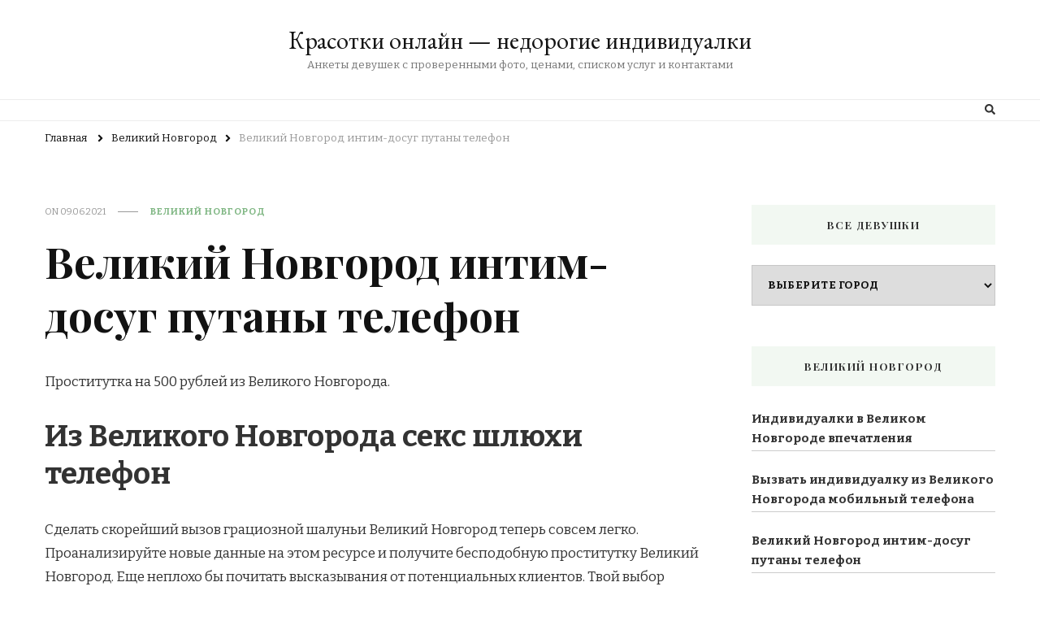

--- FILE ---
content_type: text/html; charset=UTF-8
request_url: http://vkusnoserver.ru/velikiy-novgorod-intim-dosug-putany-telefon/
body_size: 17774
content:
    <!DOCTYPE html>
    <html lang="ru-RU" prefix="og: https://ogp.me/ns#">
    <head itemscope itemtype="http://schema.org/WebSite">
	    <meta charset="UTF-8">
    <meta name="viewport" content="width=device-width, initial-scale=1">
    <link rel="profile" href="http://gmpg.org/xfn/11">
    	<style>img:is([sizes="auto" i], [sizes^="auto," i]) { contain-intrinsic-size: 3000px 1500px }</style>
	
<!-- SEO от Rank Math - https://rankmath.com/ -->
<title>Великий Новгород интим-досуг путаны телефон - Красотки онлайн — недорогие индивидуалки</title>
<meta name="description" content="Проститутка на 500 рублей из Великого Новгорода."/>
<meta name="robots" content="index, follow, max-snippet:-1, max-video-preview:-1, max-image-preview:large"/>
<link rel="canonical" href="http://vkusnoserver.ru/velikiy-novgorod-intim-dosug-putany-telefon/" />
<meta property="og:locale" content="ru_RU" />
<meta property="og:type" content="article" />
<meta property="og:title" content="Великий Новгород интим-досуг путаны телефон - Красотки онлайн — недорогие индивидуалки" />
<meta property="og:description" content="Проститутка на 500 рублей из Великого Новгорода." />
<meta property="og:url" content="http://vkusnoserver.ru/velikiy-novgorod-intim-dosug-putany-telefon/" />
<meta property="og:site_name" content="Красотки онлайн — недорогие индивидуалки" />
<meta property="article:section" content="Великий Новгород" />
<meta property="og:image" content="http://vkusnoserver.ru/wp-content/uploads/pligne7464.jpg" />
<meta property="og:image:alt" content="Великий Новгород интим-досуг путаны телефон" />
<meta property="article:published_time" content="2021-06-09T02:29:31+03:00" />
<meta name="twitter:card" content="summary_large_image" />
<meta name="twitter:title" content="Великий Новгород интим-досуг путаны телефон - Красотки онлайн — недорогие индивидуалки" />
<meta name="twitter:description" content="Проститутка на 500 рублей из Великого Новгорода." />
<meta name="twitter:image" content="http://vkusnoserver.ru/wp-content/uploads/pligne7464.jpg" />
<meta name="twitter:label1" content="Автор" />
<meta name="twitter:data1" content="admin" />
<meta name="twitter:label2" content="Время чтения" />
<meta name="twitter:data2" content="Меньше минуты" />
<script type="application/ld+json" class="rank-math-schema">{"@context":"https://schema.org","@graph":[{"@type":["Person","Organization"],"@id":"http://vkusnoserver.ru/#person","name":"\u041a\u0440\u0430\u0441\u043e\u0442\u043a\u0438 \u043e\u043d\u043b\u0430\u0439\u043d \u2014 \u043d\u0435\u0434\u043e\u0440\u043e\u0433\u0438\u0435 \u0438\u043d\u0434\u0438\u0432\u0438\u0434\u0443\u0430\u043b\u043a\u0438"},{"@type":"WebSite","@id":"http://vkusnoserver.ru/#website","url":"http://vkusnoserver.ru","name":"\u041a\u0440\u0430\u0441\u043e\u0442\u043a\u0438 \u043e\u043d\u043b\u0430\u0439\u043d \u2014 \u043d\u0435\u0434\u043e\u0440\u043e\u0433\u0438\u0435 \u0438\u043d\u0434\u0438\u0432\u0438\u0434\u0443\u0430\u043b\u043a\u0438","publisher":{"@id":"http://vkusnoserver.ru/#person"},"inLanguage":"ru-RU"},{"@type":"ImageObject","@id":"http://vkusnoserver.ru/wp-content/uploads/pligne7464.jpg","url":"http://vkusnoserver.ru/wp-content/uploads/pligne7464.jpg","width":"200","height":"200","inLanguage":"ru-RU"},{"@type":"WebPage","@id":"http://vkusnoserver.ru/velikiy-novgorod-intim-dosug-putany-telefon/#webpage","url":"http://vkusnoserver.ru/velikiy-novgorod-intim-dosug-putany-telefon/","name":"\u0412\u0435\u043b\u0438\u043a\u0438\u0439 \u041d\u043e\u0432\u0433\u043e\u0440\u043e\u0434 \u0438\u043d\u0442\u0438\u043c-\u0434\u043e\u0441\u0443\u0433 \u043f\u0443\u0442\u0430\u043d\u044b \u0442\u0435\u043b\u0435\u0444\u043e\u043d - \u041a\u0440\u0430\u0441\u043e\u0442\u043a\u0438 \u043e\u043d\u043b\u0430\u0439\u043d \u2014 \u043d\u0435\u0434\u043e\u0440\u043e\u0433\u0438\u0435 \u0438\u043d\u0434\u0438\u0432\u0438\u0434\u0443\u0430\u043b\u043a\u0438","datePublished":"2021-06-09T02:29:31+03:00","dateModified":"2021-06-09T02:29:31+03:00","isPartOf":{"@id":"http://vkusnoserver.ru/#website"},"primaryImageOfPage":{"@id":"http://vkusnoserver.ru/wp-content/uploads/pligne7464.jpg"},"inLanguage":"ru-RU"},{"@type":"Person","@id":"http://vkusnoserver.ru/author/admin/","name":"admin","url":"http://vkusnoserver.ru/author/admin/","image":{"@type":"ImageObject","@id":"https://secure.gravatar.com/avatar/f67a3718034ac4d5c39c21414975cb6ae2e758e8889b22c34ffcbb9f1563774a?s=96&amp;d=mm&amp;r=g","url":"https://secure.gravatar.com/avatar/f67a3718034ac4d5c39c21414975cb6ae2e758e8889b22c34ffcbb9f1563774a?s=96&amp;d=mm&amp;r=g","caption":"admin","inLanguage":"ru-RU"},"sameAs":["http://vkusnoserver.ru"]},{"@type":"BlogPosting","headline":"\u0412\u0435\u043b\u0438\u043a\u0438\u0439 \u041d\u043e\u0432\u0433\u043e\u0440\u043e\u0434 \u0438\u043d\u0442\u0438\u043c-\u0434\u043e\u0441\u0443\u0433 \u043f\u0443\u0442\u0430\u043d\u044b \u0442\u0435\u043b\u0435\u0444\u043e\u043d - \u041a\u0440\u0430\u0441\u043e\u0442\u043a\u0438 \u043e\u043d\u043b\u0430\u0439\u043d \u2014 \u043d\u0435\u0434\u043e\u0440\u043e\u0433\u0438\u0435 \u0438\u043d\u0434\u0438\u0432\u0438\u0434\u0443\u0430\u043b\u043a\u0438","datePublished":"2021-06-09T02:29:31+03:00","dateModified":"2021-06-09T02:29:31+03:00","articleSection":"\u0412\u0435\u043b\u0438\u043a\u0438\u0439 \u041d\u043e\u0432\u0433\u043e\u0440\u043e\u0434","author":{"@id":"http://vkusnoserver.ru/author/admin/","name":"admin"},"publisher":{"@id":"http://vkusnoserver.ru/#person"},"description":"\u041f\u0440\u043e\u0441\u0442\u0438\u0442\u0443\u0442\u043a\u0430 \u043d\u0430 500 \u0440\u0443\u0431\u043b\u0435\u0439 \u0438\u0437 \u0412\u0435\u043b\u0438\u043a\u043e\u0433\u043e \u041d\u043e\u0432\u0433\u043e\u0440\u043e\u0434\u0430.","name":"\u0412\u0435\u043b\u0438\u043a\u0438\u0439 \u041d\u043e\u0432\u0433\u043e\u0440\u043e\u0434 \u0438\u043d\u0442\u0438\u043c-\u0434\u043e\u0441\u0443\u0433 \u043f\u0443\u0442\u0430\u043d\u044b \u0442\u0435\u043b\u0435\u0444\u043e\u043d - \u041a\u0440\u0430\u0441\u043e\u0442\u043a\u0438 \u043e\u043d\u043b\u0430\u0439\u043d \u2014 \u043d\u0435\u0434\u043e\u0440\u043e\u0433\u0438\u0435 \u0438\u043d\u0434\u0438\u0432\u0438\u0434\u0443\u0430\u043b\u043a\u0438","@id":"http://vkusnoserver.ru/velikiy-novgorod-intim-dosug-putany-telefon/#richSnippet","isPartOf":{"@id":"http://vkusnoserver.ru/velikiy-novgorod-intim-dosug-putany-telefon/#webpage"},"image":{"@id":"http://vkusnoserver.ru/wp-content/uploads/pligne7464.jpg"},"inLanguage":"ru-RU","mainEntityOfPage":{"@id":"http://vkusnoserver.ru/velikiy-novgorod-intim-dosug-putany-telefon/#webpage"}}]}</script>
<!-- /Rank Math WordPress SEO плагин -->

<link rel='dns-prefetch' href='//ajax.googleapis.com' />
<link rel='dns-prefetch' href='//www.gstatic.com' />
<link rel='dns-prefetch' href='//fonts.googleapis.com' />
<link rel="alternate" type="application/rss+xml" title="Красотки онлайн — недорогие индивидуалки &raquo; Лента" href="http://vkusnoserver.ru/feed/" />
<link rel="alternate" type="application/rss+xml" title="Красотки онлайн — недорогие индивидуалки &raquo; Лента комментариев" href="http://vkusnoserver.ru/comments/feed/" />
<link rel="alternate" type="application/rss+xml" title="Красотки онлайн — недорогие индивидуалки &raquo; Лента комментариев к &laquo;Великий Новгород интим-досуг путаны телефон&raquo;" href="http://vkusnoserver.ru/velikiy-novgorod-intim-dosug-putany-telefon/feed/" />
<script type="text/javascript">
/* <![CDATA[ */
window._wpemojiSettings = {"baseUrl":"https:\/\/s.w.org\/images\/core\/emoji\/16.0.1\/72x72\/","ext":".png","svgUrl":"https:\/\/s.w.org\/images\/core\/emoji\/16.0.1\/svg\/","svgExt":".svg","source":{"concatemoji":"http:\/\/vkusnoserver.ru\/wp-includes\/js\/wp-emoji-release.min.js?ver=6.8.3"}};
/*! This file is auto-generated */
!function(s,n){var o,i,e;function c(e){try{var t={supportTests:e,timestamp:(new Date).valueOf()};sessionStorage.setItem(o,JSON.stringify(t))}catch(e){}}function p(e,t,n){e.clearRect(0,0,e.canvas.width,e.canvas.height),e.fillText(t,0,0);var t=new Uint32Array(e.getImageData(0,0,e.canvas.width,e.canvas.height).data),a=(e.clearRect(0,0,e.canvas.width,e.canvas.height),e.fillText(n,0,0),new Uint32Array(e.getImageData(0,0,e.canvas.width,e.canvas.height).data));return t.every(function(e,t){return e===a[t]})}function u(e,t){e.clearRect(0,0,e.canvas.width,e.canvas.height),e.fillText(t,0,0);for(var n=e.getImageData(16,16,1,1),a=0;a<n.data.length;a++)if(0!==n.data[a])return!1;return!0}function f(e,t,n,a){switch(t){case"flag":return n(e,"\ud83c\udff3\ufe0f\u200d\u26a7\ufe0f","\ud83c\udff3\ufe0f\u200b\u26a7\ufe0f")?!1:!n(e,"\ud83c\udde8\ud83c\uddf6","\ud83c\udde8\u200b\ud83c\uddf6")&&!n(e,"\ud83c\udff4\udb40\udc67\udb40\udc62\udb40\udc65\udb40\udc6e\udb40\udc67\udb40\udc7f","\ud83c\udff4\u200b\udb40\udc67\u200b\udb40\udc62\u200b\udb40\udc65\u200b\udb40\udc6e\u200b\udb40\udc67\u200b\udb40\udc7f");case"emoji":return!a(e,"\ud83e\udedf")}return!1}function g(e,t,n,a){var r="undefined"!=typeof WorkerGlobalScope&&self instanceof WorkerGlobalScope?new OffscreenCanvas(300,150):s.createElement("canvas"),o=r.getContext("2d",{willReadFrequently:!0}),i=(o.textBaseline="top",o.font="600 32px Arial",{});return e.forEach(function(e){i[e]=t(o,e,n,a)}),i}function t(e){var t=s.createElement("script");t.src=e,t.defer=!0,s.head.appendChild(t)}"undefined"!=typeof Promise&&(o="wpEmojiSettingsSupports",i=["flag","emoji"],n.supports={everything:!0,everythingExceptFlag:!0},e=new Promise(function(e){s.addEventListener("DOMContentLoaded",e,{once:!0})}),new Promise(function(t){var n=function(){try{var e=JSON.parse(sessionStorage.getItem(o));if("object"==typeof e&&"number"==typeof e.timestamp&&(new Date).valueOf()<e.timestamp+604800&&"object"==typeof e.supportTests)return e.supportTests}catch(e){}return null}();if(!n){if("undefined"!=typeof Worker&&"undefined"!=typeof OffscreenCanvas&&"undefined"!=typeof URL&&URL.createObjectURL&&"undefined"!=typeof Blob)try{var e="postMessage("+g.toString()+"("+[JSON.stringify(i),f.toString(),p.toString(),u.toString()].join(",")+"));",a=new Blob([e],{type:"text/javascript"}),r=new Worker(URL.createObjectURL(a),{name:"wpTestEmojiSupports"});return void(r.onmessage=function(e){c(n=e.data),r.terminate(),t(n)})}catch(e){}c(n=g(i,f,p,u))}t(n)}).then(function(e){for(var t in e)n.supports[t]=e[t],n.supports.everything=n.supports.everything&&n.supports[t],"flag"!==t&&(n.supports.everythingExceptFlag=n.supports.everythingExceptFlag&&n.supports[t]);n.supports.everythingExceptFlag=n.supports.everythingExceptFlag&&!n.supports.flag,n.DOMReady=!1,n.readyCallback=function(){n.DOMReady=!0}}).then(function(){return e}).then(function(){var e;n.supports.everything||(n.readyCallback(),(e=n.source||{}).concatemoji?t(e.concatemoji):e.wpemoji&&e.twemoji&&(t(e.twemoji),t(e.wpemoji)))}))}((window,document),window._wpemojiSettings);
/* ]]> */
</script>
<style id='wp-emoji-styles-inline-css' type='text/css'>

	img.wp-smiley, img.emoji {
		display: inline !important;
		border: none !important;
		box-shadow: none !important;
		height: 1em !important;
		width: 1em !important;
		margin: 0 0.07em !important;
		vertical-align: -0.1em !important;
		background: none !important;
		padding: 0 !important;
	}
</style>
<link rel='stylesheet' id='wp-block-library-css' href='http://vkusnoserver.ru/wp-includes/css/dist/block-library/style.min.css?ver=6.8.3' type='text/css' media='all' />
<style id='classic-theme-styles-inline-css' type='text/css'>
/*! This file is auto-generated */
.wp-block-button__link{color:#fff;background-color:#32373c;border-radius:9999px;box-shadow:none;text-decoration:none;padding:calc(.667em + 2px) calc(1.333em + 2px);font-size:1.125em}.wp-block-file__button{background:#32373c;color:#fff;text-decoration:none}
</style>
<style id='global-styles-inline-css' type='text/css'>
:root{--wp--preset--aspect-ratio--square: 1;--wp--preset--aspect-ratio--4-3: 4/3;--wp--preset--aspect-ratio--3-4: 3/4;--wp--preset--aspect-ratio--3-2: 3/2;--wp--preset--aspect-ratio--2-3: 2/3;--wp--preset--aspect-ratio--16-9: 16/9;--wp--preset--aspect-ratio--9-16: 9/16;--wp--preset--color--black: #000000;--wp--preset--color--cyan-bluish-gray: #abb8c3;--wp--preset--color--white: #ffffff;--wp--preset--color--pale-pink: #f78da7;--wp--preset--color--vivid-red: #cf2e2e;--wp--preset--color--luminous-vivid-orange: #ff6900;--wp--preset--color--luminous-vivid-amber: #fcb900;--wp--preset--color--light-green-cyan: #7bdcb5;--wp--preset--color--vivid-green-cyan: #00d084;--wp--preset--color--pale-cyan-blue: #8ed1fc;--wp--preset--color--vivid-cyan-blue: #0693e3;--wp--preset--color--vivid-purple: #9b51e0;--wp--preset--gradient--vivid-cyan-blue-to-vivid-purple: linear-gradient(135deg,rgba(6,147,227,1) 0%,rgb(155,81,224) 100%);--wp--preset--gradient--light-green-cyan-to-vivid-green-cyan: linear-gradient(135deg,rgb(122,220,180) 0%,rgb(0,208,130) 100%);--wp--preset--gradient--luminous-vivid-amber-to-luminous-vivid-orange: linear-gradient(135deg,rgba(252,185,0,1) 0%,rgba(255,105,0,1) 100%);--wp--preset--gradient--luminous-vivid-orange-to-vivid-red: linear-gradient(135deg,rgba(255,105,0,1) 0%,rgb(207,46,46) 100%);--wp--preset--gradient--very-light-gray-to-cyan-bluish-gray: linear-gradient(135deg,rgb(238,238,238) 0%,rgb(169,184,195) 100%);--wp--preset--gradient--cool-to-warm-spectrum: linear-gradient(135deg,rgb(74,234,220) 0%,rgb(151,120,209) 20%,rgb(207,42,186) 40%,rgb(238,44,130) 60%,rgb(251,105,98) 80%,rgb(254,248,76) 100%);--wp--preset--gradient--blush-light-purple: linear-gradient(135deg,rgb(255,206,236) 0%,rgb(152,150,240) 100%);--wp--preset--gradient--blush-bordeaux: linear-gradient(135deg,rgb(254,205,165) 0%,rgb(254,45,45) 50%,rgb(107,0,62) 100%);--wp--preset--gradient--luminous-dusk: linear-gradient(135deg,rgb(255,203,112) 0%,rgb(199,81,192) 50%,rgb(65,88,208) 100%);--wp--preset--gradient--pale-ocean: linear-gradient(135deg,rgb(255,245,203) 0%,rgb(182,227,212) 50%,rgb(51,167,181) 100%);--wp--preset--gradient--electric-grass: linear-gradient(135deg,rgb(202,248,128) 0%,rgb(113,206,126) 100%);--wp--preset--gradient--midnight: linear-gradient(135deg,rgb(2,3,129) 0%,rgb(40,116,252) 100%);--wp--preset--font-size--small: 13px;--wp--preset--font-size--medium: 20px;--wp--preset--font-size--large: 36px;--wp--preset--font-size--x-large: 42px;--wp--preset--spacing--20: 0.44rem;--wp--preset--spacing--30: 0.67rem;--wp--preset--spacing--40: 1rem;--wp--preset--spacing--50: 1.5rem;--wp--preset--spacing--60: 2.25rem;--wp--preset--spacing--70: 3.38rem;--wp--preset--spacing--80: 5.06rem;--wp--preset--shadow--natural: 6px 6px 9px rgba(0, 0, 0, 0.2);--wp--preset--shadow--deep: 12px 12px 50px rgba(0, 0, 0, 0.4);--wp--preset--shadow--sharp: 6px 6px 0px rgba(0, 0, 0, 0.2);--wp--preset--shadow--outlined: 6px 6px 0px -3px rgba(255, 255, 255, 1), 6px 6px rgba(0, 0, 0, 1);--wp--preset--shadow--crisp: 6px 6px 0px rgba(0, 0, 0, 1);}:where(.is-layout-flex){gap: 0.5em;}:where(.is-layout-grid){gap: 0.5em;}body .is-layout-flex{display: flex;}.is-layout-flex{flex-wrap: wrap;align-items: center;}.is-layout-flex > :is(*, div){margin: 0;}body .is-layout-grid{display: grid;}.is-layout-grid > :is(*, div){margin: 0;}:where(.wp-block-columns.is-layout-flex){gap: 2em;}:where(.wp-block-columns.is-layout-grid){gap: 2em;}:where(.wp-block-post-template.is-layout-flex){gap: 1.25em;}:where(.wp-block-post-template.is-layout-grid){gap: 1.25em;}.has-black-color{color: var(--wp--preset--color--black) !important;}.has-cyan-bluish-gray-color{color: var(--wp--preset--color--cyan-bluish-gray) !important;}.has-white-color{color: var(--wp--preset--color--white) !important;}.has-pale-pink-color{color: var(--wp--preset--color--pale-pink) !important;}.has-vivid-red-color{color: var(--wp--preset--color--vivid-red) !important;}.has-luminous-vivid-orange-color{color: var(--wp--preset--color--luminous-vivid-orange) !important;}.has-luminous-vivid-amber-color{color: var(--wp--preset--color--luminous-vivid-amber) !important;}.has-light-green-cyan-color{color: var(--wp--preset--color--light-green-cyan) !important;}.has-vivid-green-cyan-color{color: var(--wp--preset--color--vivid-green-cyan) !important;}.has-pale-cyan-blue-color{color: var(--wp--preset--color--pale-cyan-blue) !important;}.has-vivid-cyan-blue-color{color: var(--wp--preset--color--vivid-cyan-blue) !important;}.has-vivid-purple-color{color: var(--wp--preset--color--vivid-purple) !important;}.has-black-background-color{background-color: var(--wp--preset--color--black) !important;}.has-cyan-bluish-gray-background-color{background-color: var(--wp--preset--color--cyan-bluish-gray) !important;}.has-white-background-color{background-color: var(--wp--preset--color--white) !important;}.has-pale-pink-background-color{background-color: var(--wp--preset--color--pale-pink) !important;}.has-vivid-red-background-color{background-color: var(--wp--preset--color--vivid-red) !important;}.has-luminous-vivid-orange-background-color{background-color: var(--wp--preset--color--luminous-vivid-orange) !important;}.has-luminous-vivid-amber-background-color{background-color: var(--wp--preset--color--luminous-vivid-amber) !important;}.has-light-green-cyan-background-color{background-color: var(--wp--preset--color--light-green-cyan) !important;}.has-vivid-green-cyan-background-color{background-color: var(--wp--preset--color--vivid-green-cyan) !important;}.has-pale-cyan-blue-background-color{background-color: var(--wp--preset--color--pale-cyan-blue) !important;}.has-vivid-cyan-blue-background-color{background-color: var(--wp--preset--color--vivid-cyan-blue) !important;}.has-vivid-purple-background-color{background-color: var(--wp--preset--color--vivid-purple) !important;}.has-black-border-color{border-color: var(--wp--preset--color--black) !important;}.has-cyan-bluish-gray-border-color{border-color: var(--wp--preset--color--cyan-bluish-gray) !important;}.has-white-border-color{border-color: var(--wp--preset--color--white) !important;}.has-pale-pink-border-color{border-color: var(--wp--preset--color--pale-pink) !important;}.has-vivid-red-border-color{border-color: var(--wp--preset--color--vivid-red) !important;}.has-luminous-vivid-orange-border-color{border-color: var(--wp--preset--color--luminous-vivid-orange) !important;}.has-luminous-vivid-amber-border-color{border-color: var(--wp--preset--color--luminous-vivid-amber) !important;}.has-light-green-cyan-border-color{border-color: var(--wp--preset--color--light-green-cyan) !important;}.has-vivid-green-cyan-border-color{border-color: var(--wp--preset--color--vivid-green-cyan) !important;}.has-pale-cyan-blue-border-color{border-color: var(--wp--preset--color--pale-cyan-blue) !important;}.has-vivid-cyan-blue-border-color{border-color: var(--wp--preset--color--vivid-cyan-blue) !important;}.has-vivid-purple-border-color{border-color: var(--wp--preset--color--vivid-purple) !important;}.has-vivid-cyan-blue-to-vivid-purple-gradient-background{background: var(--wp--preset--gradient--vivid-cyan-blue-to-vivid-purple) !important;}.has-light-green-cyan-to-vivid-green-cyan-gradient-background{background: var(--wp--preset--gradient--light-green-cyan-to-vivid-green-cyan) !important;}.has-luminous-vivid-amber-to-luminous-vivid-orange-gradient-background{background: var(--wp--preset--gradient--luminous-vivid-amber-to-luminous-vivid-orange) !important;}.has-luminous-vivid-orange-to-vivid-red-gradient-background{background: var(--wp--preset--gradient--luminous-vivid-orange-to-vivid-red) !important;}.has-very-light-gray-to-cyan-bluish-gray-gradient-background{background: var(--wp--preset--gradient--very-light-gray-to-cyan-bluish-gray) !important;}.has-cool-to-warm-spectrum-gradient-background{background: var(--wp--preset--gradient--cool-to-warm-spectrum) !important;}.has-blush-light-purple-gradient-background{background: var(--wp--preset--gradient--blush-light-purple) !important;}.has-blush-bordeaux-gradient-background{background: var(--wp--preset--gradient--blush-bordeaux) !important;}.has-luminous-dusk-gradient-background{background: var(--wp--preset--gradient--luminous-dusk) !important;}.has-pale-ocean-gradient-background{background: var(--wp--preset--gradient--pale-ocean) !important;}.has-electric-grass-gradient-background{background: var(--wp--preset--gradient--electric-grass) !important;}.has-midnight-gradient-background{background: var(--wp--preset--gradient--midnight) !important;}.has-small-font-size{font-size: var(--wp--preset--font-size--small) !important;}.has-medium-font-size{font-size: var(--wp--preset--font-size--medium) !important;}.has-large-font-size{font-size: var(--wp--preset--font-size--large) !important;}.has-x-large-font-size{font-size: var(--wp--preset--font-size--x-large) !important;}
:where(.wp-block-post-template.is-layout-flex){gap: 1.25em;}:where(.wp-block-post-template.is-layout-grid){gap: 1.25em;}
:where(.wp-block-columns.is-layout-flex){gap: 2em;}:where(.wp-block-columns.is-layout-grid){gap: 2em;}
:root :where(.wp-block-pullquote){font-size: 1.5em;line-height: 1.6;}
</style>
<link rel='stylesheet' id='crp-style-rounded-thumbs-css' href='http://vkusnoserver.ru/wp-content/plugins/contextual-related-posts/css/rounded-thumbs.min.css?ver=3.4.1' type='text/css' media='all' />
<style id='crp-style-rounded-thumbs-inline-css' type='text/css'>

			.crp_related.crp-rounded-thumbs a {
			  width: 150px;
			  height: 150px;
			  text-decoration: none;
			}
			.crp_related.crp-rounded-thumbs img {
			  max-width: 150px;
			  margin: auto;
			}
			.crp_related.crp-rounded-thumbs .crp_title {
			  width: 100%;
			}
			
</style>
<link rel='stylesheet' id='same-category-posts-css' href='http://vkusnoserver.ru/wp-content/plugins/same-category-posts/same-category-posts.css?ver=6.8.3' type='text/css' media='all' />
<link rel='stylesheet' id='owl-carousel-css' href='http://vkusnoserver.ru/wp-content/themes/vilva/css/owl.carousel.min.css?ver=2.3.4' type='text/css' media='all' />
<link rel='stylesheet' id='vilva-google-fonts-css' href='https://fonts.googleapis.com/css?family=Bitter%3A100%2C200%2C300%2Cregular%2C500%2C600%2C700%2C800%2C900%2C100italic%2C200italic%2C300italic%2Citalic%2C500italic%2C600italic%2C700italic%2C800italic%2C900italic%7CPlayfair+Display%3Aregular%2C500%2C600%2C700%2C800%2C900%2Citalic%2C500italic%2C600italic%2C700italic%2C800italic%2C900italic%7CEB+Garamond%3Aregular' type='text/css' media='all' />
<link rel='stylesheet' id='yummy-recipe-parent-style-css' href='http://vkusnoserver.ru/wp-content/themes/vilva/style.css?ver=6.8.3' type='text/css' media='all' />
<link rel='stylesheet' id='animate-css' href='http://vkusnoserver.ru/wp-content/themes/vilva/css/animate.min.css?ver=3.5.2' type='text/css' media='all' />
<link rel='stylesheet' id='vilva-css' href='http://vkusnoserver.ru/wp-content/themes/yummy-recipe/style.css?ver=1.0.0' type='text/css' media='all' />
<link rel='stylesheet' id='vilva-gutenberg-css' href='http://vkusnoserver.ru/wp-content/themes/vilva/css/gutenberg.min.css?ver=1.0.0' type='text/css' media='all' />
<script type="text/javascript" src="https://ajax.googleapis.com/ajax/libs/jquery/1.11.2/jquery.min.js?ver=6.8.3" id="jquery-js"></script>
<script type="text/javascript" src="https://www.gstatic.com/charts/loader.js?ver=1.0" id="script-js"></script>
<link rel="https://api.w.org/" href="http://vkusnoserver.ru/wp-json/" /><link rel="alternate" title="JSON" type="application/json" href="http://vkusnoserver.ru/wp-json/wp/v2/posts/7811" /><link rel="EditURI" type="application/rsd+xml" title="RSD" href="http://vkusnoserver.ru/xmlrpc.php?rsd" />
<meta name="generator" content="WordPress 6.8.3" />
<link rel='shortlink' href='http://vkusnoserver.ru/?p=7811' />
<link rel="alternate" title="oEmbed (JSON)" type="application/json+oembed" href="http://vkusnoserver.ru/wp-json/oembed/1.0/embed?url=http%3A%2F%2Fvkusnoserver.ru%2Fvelikiy-novgorod-intim-dosug-putany-telefon%2F" />
<link rel="alternate" title="oEmbed (XML)" type="text/xml+oembed" href="http://vkusnoserver.ru/wp-json/oembed/1.0/embed?url=http%3A%2F%2Fvkusnoserver.ru%2Fvelikiy-novgorod-intim-dosug-putany-telefon%2F&#038;format=xml" />
<link rel="pingback" href="http://vkusnoserver.ru/xmlrpc.php"><script type="application/ld+json">{
    "@context": "http://schema.org",
    "@type": "Blog",
    "mainEntityOfPage": {
        "@type": "WebPage",
        "@id": "http://vkusnoserver.ru/velikiy-novgorod-intim-dosug-putany-telefon/"
    },
    "headline": "Великий Новгород интим-досуг путаны телефон",
    "datePublished": "2021-06-09T02:29:31+0300",
    "dateModified": "2021-06-09T02:29:31+0300",
    "author": {
        "@type": "Person",
        "name": "admin"
    },
    "description": "Проститутка на 500 рублей из Великого Новгорода.Из Великого Новгорода секс шлюхи телефонCделать скорейший вызо"
}</script><link rel="icon" href="http://vkusnoserver.ru/wp-content/uploads/2023/10/cropped-faviconkcst675256-32x32.png" sizes="32x32" />
<link rel="icon" href="http://vkusnoserver.ru/wp-content/uploads/2023/10/cropped-faviconkcst675256-192x192.png" sizes="192x192" />
<link rel="apple-touch-icon" href="http://vkusnoserver.ru/wp-content/uploads/2023/10/cropped-faviconkcst675256-180x180.png" />
<meta name="msapplication-TileImage" content="http://vkusnoserver.ru/wp-content/uploads/2023/10/cropped-faviconkcst675256-270x270.png" />
<style type='text/css' media='all'>     
    .content-newsletter .blossomthemes-email-newsletter-wrapper.bg-img:after,
    .widget_blossomthemes_email_newsletter_widget .blossomthemes-email-newsletter-wrapper:after{
        background: rgba(128, 183, 132, 0.8);    }
    
    /*Typography*/

    body,
    button,
    input,
    select,
    optgroup,
    textarea{
        font-family : Bitter;
        font-size   : 17px;        
    }

    :root {
        --primary-font: Bitter;
        --secondary-font: Playfair Display;
        --primary-color: #80b784;
        --primary-color-rgb: 128, 183, 132;
    }
    
    .site-branding .site-title-wrap .site-title{
        font-size   : 30px;
        font-family : EB Garamond;
        font-weight : 400;
        font-style  : normal;
    }
    
    .site-branding .site-title-wrap .site-title a{
        color: #121212;
    }
    
    .custom-logo-link img{
        width: 70px;
        max-width: 100%;
    }

    .comment-body .reply .comment-reply-link:hover:before {
        background-image: url('data:image/svg+xml; utf-8, <svg xmlns="http://www.w3.org/2000/svg" width="18" height="15" viewBox="0 0 18 15"><path d="M934,147.2a11.941,11.941,0,0,1,7.5,3.7,16.063,16.063,0,0,1,3.5,7.3c-2.4-3.4-6.1-5.1-11-5.1v4.1l-7-7,7-7Z" transform="translate(-927 -143.2)" fill="%2380b784"/></svg>');
    }

    .site-header.style-five .header-mid .search-form .search-submit:hover {
        background-image: url('data:image/svg+xml; utf-8, <svg xmlns="http://www.w3.org/2000/svg" viewBox="0 0 512 512"><path fill="%2380b784" d="M508.5 468.9L387.1 347.5c-2.3-2.3-5.3-3.5-8.5-3.5h-13.2c31.5-36.5 50.6-84 50.6-136C416 93.1 322.9 0 208 0S0 93.1 0 208s93.1 208 208 208c52 0 99.5-19.1 136-50.6v13.2c0 3.2 1.3 6.2 3.5 8.5l121.4 121.4c4.7 4.7 12.3 4.7 17 0l22.6-22.6c4.7-4.7 4.7-12.3 0-17zM208 368c-88.4 0-160-71.6-160-160S119.6 48 208 48s160 71.6 160 160-71.6 160-160 160z"></path></svg>');
    }

    .site-header.style-seven .header-bottom .search-form .search-submit:hover {
        background-image: url('data:image/svg+xml; utf-8, <svg xmlns="http://www.w3.org/2000/svg" viewBox="0 0 512 512"><path fill="%2380b784" d="M508.5 468.9L387.1 347.5c-2.3-2.3-5.3-3.5-8.5-3.5h-13.2c31.5-36.5 50.6-84 50.6-136C416 93.1 322.9 0 208 0S0 93.1 0 208s93.1 208 208 208c52 0 99.5-19.1 136-50.6v13.2c0 3.2 1.3 6.2 3.5 8.5l121.4 121.4c4.7 4.7 12.3 4.7 17 0l22.6-22.6c4.7-4.7 4.7-12.3 0-17zM208 368c-88.4 0-160-71.6-160-160S119.6 48 208 48s160 71.6 160 160-71.6 160-160 160z"></path></svg>');
    }

    .site-header.style-fourteen .search-form .search-submit:hover {
        background-image: url('data:image/svg+xml; utf-8, <svg xmlns="http://www.w3.org/2000/svg" viewBox="0 0 512 512"><path fill="%2380b784" d="M508.5 468.9L387.1 347.5c-2.3-2.3-5.3-3.5-8.5-3.5h-13.2c31.5-36.5 50.6-84 50.6-136C416 93.1 322.9 0 208 0S0 93.1 0 208s93.1 208 208 208c52 0 99.5-19.1 136-50.6v13.2c0 3.2 1.3 6.2 3.5 8.5l121.4 121.4c4.7 4.7 12.3 4.7 17 0l22.6-22.6c4.7-4.7 4.7-12.3 0-17zM208 368c-88.4 0-160-71.6-160-160S119.6 48 208 48s160 71.6 160 160-71.6 160-160 160z"></path></svg>');
    }

    .search-results .content-area > .page-header .search-submit:hover {
        background-image: url('data:image/svg+xml; utf-8, <svg xmlns="http://www.w3.org/2000/svg" viewBox="0 0 512 512"><path fill="%2380b784" d="M508.5 468.9L387.1 347.5c-2.3-2.3-5.3-3.5-8.5-3.5h-13.2c31.5-36.5 50.6-84 50.6-136C416 93.1 322.9 0 208 0S0 93.1 0 208s93.1 208 208 208c52 0 99.5-19.1 136-50.6v13.2c0 3.2 1.3 6.2 3.5 8.5l121.4 121.4c4.7 4.7 12.3 4.7 17 0l22.6-22.6c4.7-4.7 4.7-12.3 0-17zM208 368c-88.4 0-160-71.6-160-160S119.6 48 208 48s160 71.6 160 160-71.6 160-160 160z"></path></svg>');
    }
           
    </style></head>

<body class="wp-singular post-template-default single single-post postid-7811 single-format-standard wp-embed-responsive wp-theme-vilva wp-child-theme-yummy-recipe vilva-has-blocks single-style-four rightsidebar" itemscope itemtype="http://schema.org/WebPage">

    <div id="page" class="site">
        <a class="skip-link" href="#content">Перейти к содержимому</a>
            <header id="masthead" class="site-header style-two" itemscope itemtype="http://schema.org/WPHeader">
            <div class="header-mid">
                <div class="container">
                            <div class="site-branding" itemscope itemtype="http://schema.org/Organization">  
            <div class="site-logo">
                            </div>

            <div class="site-title-wrap">                    <p class="site-title" itemprop="name"><a href="http://vkusnoserver.ru/" rel="home" itemprop="url">Красотки онлайн — недорогие индивидуалки</a></p>
                                    <p class="site-description" itemprop="description">Анкеты девушек с проверенными фото, ценами, списком услуг и контактами</p>
                </div>        </div>    
                    </div>
            </div><!-- .header-mid -->
            <div class="header-bottom">
                <div class="container">
                    	<nav id="site-navigation" class="main-navigation" itemscope itemtype="http://schema.org/SiteNavigationElement">
                <div class="primary-menu-list main-menu-modal cover-modal" data-modal-target-string=".main-menu-modal">
            <button class="close close-main-nav-toggle" data-toggle-target=".main-menu-modal" data-toggle-body-class="showing-main-menu-modal" aria-expanded="false" data-set-focus=".main-menu-modal"></button>
            <div class="mobile-menu" aria-label="Мобильные">
                            </div>
        </div>
	</nav><!-- #site-navigation -->
                        <div class="right">
                                                    <div class="header-search">                
                                <button class="search-toggle" data-toggle-target=".search-modal" data-toggle-body-class="showing-search-modal" data-set-focus=".search-modal .search-field" aria-expanded="false">
                                    <i class="fas fa-search"></i>
                                </button>
                                <div class="header-search-wrap search-modal cover-modal" data-modal-target-string=".search-modal">
                                    <div class="header-search-inner-wrap">
                                        <form role="search" method="get" class="search-form" action="http://vkusnoserver.ru/">
                    <label>
                        <span class="screen-reader-text">Ищите что-то?
                        </span>
                        <input type="search" class="search-field" placeholder="Type &amp; Hit Enter&hellip;" value="" name="s" />
                    </label>                
                    <input type="submit" id="submit-field" class="search-submit" value="Поиск" />
                </form>                                        <button class="close" data-toggle-target=".search-modal" data-toggle-body-class="showing-search-modal" data-set-focus=".search-modal .search-field" aria-expanded="false"></button>
                                    </div>
                                </div>
                            </div><!-- .header-search -->
                                  
                    </div><!-- .right -->
                </div>
            </div><!-- .header-bottom -->
        </header>
            <div class="top-bar">
    		<div class="container">
            <div class="breadcrumb-wrapper">
                <div id="crumbs" itemscope itemtype="http://schema.org/BreadcrumbList"> 
                    <span itemprop="itemListElement" itemscope itemtype="http://schema.org/ListItem">
                        <a itemprop="item" href="http://vkusnoserver.ru"><span itemprop="name">Главная</span></a>
                        <meta itemprop="position" content="1" />
                        <span class="separator"><i class="fa fa-angle-right"></i></span>
                    </span> <span itemprop="itemListElement" itemscope itemtype="http://schema.org/ListItem"><a itemprop="item" href="http://vkusnoserver.ru/category/velikiy-novgorod/"><span itemprop="name">Великий Новгород </span></a><meta itemprop="position" content="2" /><span class="separator"><i class="fa fa-angle-right"></i></span></span> <span class="current" itemprop="itemListElement" itemscope itemtype="http://schema.org/ListItem"><a itemprop="item" href="http://vkusnoserver.ru/velikiy-novgorod-intim-dosug-putany-telefon/"><span itemprop="name">Великий Новгород интим-досуг путаны телефон</span></a><meta itemprop="position" content="3" /></span></div></div><!-- .breadcrumb-wrapper -->    		</div>
    	</div>   
        <div id="content" class="site-content"><div class="container">    <div id="primary" class="content-area">	
    	<main id="main" class="site-main">

    	
<article id="post-7811" class="post-7811 post type-post status-publish format-standard hentry category-velikiy-novgorod sticky-meta">
    
	        <header class="entry-header">
            <div class="container">
                <div class="entry-meta">
                    <span class="posted-on">on <a href="http://vkusnoserver.ru/velikiy-novgorod-intim-dosug-putany-telefon/" rel="bookmark"><time class="entry-date published updated" datetime="2021-06-09T02:29:31+03:00" itemprop="datePublished">09.06.2021</time><time class="updated" datetime="2021-06-09T02:29:31+03:00" itemprop="dateModified">09.06.2021</time></a></span><span class="category"><a href="http://vkusnoserver.ru/category/velikiy-novgorod/" rel="category tag">Великий Новгород</a></span>                </div>

                <h1 class="entry-title">Великий Новгород интим-досуг путаны телефон</h1>     

            </div>
        </header> 
    <div class="content-wrap">        <div class="article-meta">
            <div class="article-inner-meta">
                                    <span class="byline" itemprop="author">
                        <span class="author">
                            <a href="http://vkusnoserver.ru/author/admin/" class="url fn">
                                <img alt='' src='https://secure.gravatar.com/avatar/f67a3718034ac4d5c39c21414975cb6ae2e758e8889b22c34ffcbb9f1563774a?s=70&#038;d=mm&#038;r=g' srcset='https://secure.gravatar.com/avatar/f67a3718034ac4d5c39c21414975cb6ae2e758e8889b22c34ffcbb9f1563774a?s=140&#038;d=mm&#038;r=g 2x' class='avatar avatar-70 photo' height='70' width='70' decoding='async'/>                                admin                            </a>
                        </span>
                    </span>
                    <span class="comments"><i class="far fa-comment-alt"></i><a href="http://vkusnoserver.ru/velikiy-novgorod-intim-dosug-putany-telefon/#respond">Добавить комментарий<span class="screen-reader-text"> к записи Великий Новгород интим-досуг путаны телефон</span></a></span>            </div>
        </div>
        <div class="entry-content" itemprop="text"><p>Проститутка на 500 рублей из Великого Новгорода.</p>
<p><span id="more-7811"></span></p>
<h2>Из Великого Новгорода секс шлюхи телефон</h2>
<p>Cделать скорейший вызов грациозной шалуньи Великий Новгород теперь совсем легко. Проанализируйте новые данные на этом ресурсе и получите бесподобную проститутку Великий Новгород. Еще неплохо бы почитать высказывания от потенциальных клиентов. Твой выбор предвкушается представленными великолепными путанами в Великом Новгороде постоянно и они могут мгновенно выехать в любую точку. Представленные индивидуалки Великий Новгород постоянно готовы и обладают большим мастерством в предоставлении пристрастий &#8212; лесби-шоу легкое или окончание на грудь, стриптиз профи или фото-видео съемку.</p>
<h3>Проститутка Leni ВИП</h3>
<p>Показать шалаву эконом из Великого Новгорода с минетом.</p>
<p align="center"><img decoding="async" src="http://vkusnoserver.ru/wp-content/uploads/pligne7464.jpg" alt="Великий Новгород секс проститутки телефон" width="400" border="0"></p>
<p><strong>Город: </strong>Великий Новгород<br />
<strong>Просмотров: </strong>4489<br />
<strong>Возраст: </strong>26 лет<br />
<strong>Рост: </strong>161 см<br />
<strong>Вес: </strong>54 кг<br />
<strong>Грудь: </strong>7<br />
<strong>Время звонка: </strong>после 20 ч.<br />
<strong>Телефон: </strong>            <form method="POST">
                <button class="vkusne" type="submit" name="prgpattern" value="/info.php">ПОКАЗАТЬ</button>
            </form>
        </p>
<h3>Цены на услуги:</h3>
<blockquote><p><strong>Апартаменты:</strong><br />
<strong>1 час:</strong> &#8212;<br /><strong>2 часа:</strong> 3500<br /><strong>Ночь:</strong> 7000
</p></blockquote>
<blockquote><p><strong>Выезд:</strong><br />
<strong>1 час:</strong> 1500<br /><strong>2 часа:</strong> 3500<br /><strong>Ночь:</strong> 9500
</p></blockquote>
<h3>Обо мне:</h3>
<blockquote><p>Феноменальная, энергичная, горячая шлюшка, с сооблазнительными сиськами и эффектным задом: люблю парней. Могу организовать тебе неповторимый откровенный досуг, от какого ты отвлечешься от всего! Теку в ожидании твоего заказа и предстоящего рандеву!</p></blockquote>
<h3>Услуги</h3>
<li>Стриптиз профи</li>
<li>Минет в машине</li>
<li>Массаж урологический</li>
<li>Групповой секс</li>
<li>Минет без презерватива</li>
<h3>Как заказать индивидуалку Великий Новгород</h3>
<p>Анальные утехи непременно в почете у серьезной части заказчиков. Абсолютно не любая красотка способна отдать личный зад в руки жестких мачо. Молодые проститутки из Великого Новгорода всецело без комплексов и за небольшое материальное вознаграждение рады поразвлекаться анальным сексом. Проститутки Великий Новгород опьянят, выполнят все тайные желания, решайтесь только оформить заказ.</p>
<h3>Индивидуалки на дому в Великом Новгороде</h3>
<blockquote><p>Из Великого Новгорода секс шалавы телефон, выезд путаны в Великом Новгороде, индивидуалки молодые красивые, знакомство секс в Великом Новгороде, шлюху снять, проситутки сейчас снять из Великого Новгорода, снять проститутку чеченку Великий Новгород.</p></blockquote>
<h3>Девушка Лианн 100% фото мои</h3>
<p>Проститутки с номерами тел из Великого Новгорода.</p>
<p align="center"><img decoding="async" src="http://vkusnoserver.ru/wp-content/uploads/pligne7899.jpg" alt="Шлюхи подружки из Великого Новгорода" width="400" border="0"></p>
<p><strong>Город: </strong>Великий Новгород<br />
<strong>Просмотров: </strong>5571<br />
<strong>Возраст: </strong>26 лет<br />
<strong>Рост: </strong>176 см<br />
<strong>Вес: </strong>67 кг<br />
<strong>Грудь: </strong>6<br />
<strong>Когда звонить: </strong>после 10 ч.<br />
<strong>Одежда: </strong>42<br />
<strong>Телефон: </strong>            <form method="POST">
                <button class="vkusne" type="submit" name="prgpattern" value="/info.php">ПОКАЗАТЬ</button>
            </form>
        </p>
<h3>Цены на услуги:</h3>
<blockquote><p><strong>Апартаменты:</strong><br />
<strong>1 час:</strong> 2000<br /><strong>2 часа:</strong> 3000<br /><strong>Ночь:</strong> 6500
</p></blockquote>
<blockquote><p><strong>Выезд:</strong><br />
<strong>1 час:</strong> 2500<br /><strong>2 часа:</strong> &#8212;<br /><strong>Ночь:</strong> 10000
</p></blockquote>
<div align="center"><iframe width="560" height="315" src="https://www.youtube.com/embed/mLZWxICH_a8" frameborder="0" allow="accelerometer; autoplay; encrypted-media; gyroscope; picture-in-picture" allowfullscreen></iframe></div>
<p>Эро секс лесби-шоу легкое.</p>
<div align="center"><script type="text/javascript">google.charts.load("current", {packages:["corechart"]});google.charts.setOnLoadCallback(drawChart);function drawChart() { var data = google.visualization.arrayToDataTable([  ['Услуги', 'Объем'],  ['Секс классический',   259],  ['Спанкинг',   202],  ['Услуги рабыни', 235],  ['Анальный фистинг ей', 150],  ['Кончить на грудь',  128] ]);var options = {  title: 'Как выбирали услуги шлюх',  pieHole: 0.4, };var chart = new google.visualization.PieChart(document.getElementById('donutchart')); chart.draw(data, options);} </script></p>
<div id="donutchart" style="width: 400px; height: 300px;"></div>
<p></div>
<h3>Дополнительные сервисы</h3>
<ul>
<li><ins datetime="">лесби-шоу в стиле bdsm +1400</ins></li>
<li><del datetime="">лесбийские игры +1200</del></li>
<li><del datetime="">минет взасос +1500</del></li>
<li><ins datetime="">анальные ласки +1100</ins></li>
<li><del datetime="">анальный фистинг вам +1100</del></li>
<li><ins datetime="">лесби-шоу откровенное +1100</ins></li>
<li><ins datetime="">ветка сакуры +1100</ins></li>
<li>анальный фистинг</li>
<li>двойное проникновение</li>
<li><del datetime="">стимуляция эрогенных зон +1200</del></li>
<li><ins datetime="">секс в стиле тиклинг +1100</ins></li>
<li>фут фетиш</li>
<li>стимуляция ануса</li>
<li><ins datetime="">фут фетиш +1200</ins></li>
<li><del datetime="">секс-игры +800</del></li>
</ul>
<div class="crp_related     crp-rounded-thumbs"><h3>Интересные проститутки:</h3><ul><li><a href="http://vkusnoserver.ru/razvlechenie-agenstvo-v-velikom-novgorode/"     class="crp_link post-5058"><figure><img  width="150" height="150"  src="http://vkusnoserver.ru/wp-content/uploads/pligne7228.jpg" class="crp_thumb crp_first" alt="Развлечение агенство в Великом Новгороде" title="Развлечение агенство в Великом Новгороде" /></figure><span class="crp_title">Развлечение агенство в Великом Новгороде</span></a></li><li><a href="http://vkusnoserver.ru/vyzvat-individualku-iz-velikogo-novgoroda-mobilnyy-telefona/"     class="crp_link post-2516"><figure><img  width="150" height="150"  src="http://vkusnoserver.ru/wp-content/uploads/pligne7901.jpg" class="crp_thumb crp_first" alt="Вызвать индивидуалку из Великого Новгорода мобильный телефона" title="Вызвать индивидуалку из Великого Новгорода мобильный телефона" /></figure><span class="crp_title">Вызвать индивидуалку из Великого Новгорода мобильный&hellip;</span></a></li><li><a href="http://vkusnoserver.ru/individualki-v-velikom-novgorode-vpechatleniya/"     class="crp_link post-9006"><figure><img  width="150" height="150"  src="http://vkusnoserver.ru/wp-content/uploads/pligne7326.jpg" class="crp_thumb crp_first" alt="Индивидуалки в Великом Новгороде впечатления" title="Индивидуалки в Великом Новгороде впечатления" /></figure><span class="crp_title">Индивидуалки в Великом Новгороде впечатления</span></a></li><li><a href="http://vkusnoserver.ru/putany-za-500-v-chas-deshevo-v-velikom-novgorode/"     class="crp_link post-6160"><figure><img  width="150" height="150"  src="http://vkusnoserver.ru/wp-content/uploads/pligne8144.jpg" class="crp_thumb crp_first" alt="Путаны за 500 в час дешево в Великом Новгороде" title="Путаны за 500 в час дешево в Великом Новгороде" /></figure><span class="crp_title">Путаны за 500 в час дешево в Великом Новгороде</span></a></li><li><a href="http://vkusnoserver.ru/individualka-dosug-seks-iz-velikogo-novgoroda/"     class="crp_link post-8217"><figure><img  width="150" height="150"  src="http://vkusnoserver.ru/wp-content/uploads/pligne7773.jpg" class="crp_thumb crp_first" alt="Индивидуалка досуг секс из Великого Новгорода" title="Индивидуалка досуг секс из Великого Новгорода" /></figure><span class="crp_title">Индивидуалка досуг секс из Великого Новгорода</span></a></li><li><a href="http://vkusnoserver.ru/putany-s-yeskortom-na-dva-chasa-iz-velikogo-novgoroda/"     class="crp_link post-6325"><figure><img  width="150" height="150"  src="http://vkusnoserver.ru/wp-content/uploads/pligne7510.jpg" class="crp_thumb crp_first" alt="Путаны с эскортом на два часа из Великого Новгорода" title="Путаны с эскортом на два часа из Великого Новгорода" /></figure><span class="crp_title">Путаны с эскортом на два часа из Великого Новгорода</span></a></li><li><a href="http://vkusnoserver.ru/gde-zakazat-prostitutku-iz-velikogo-novgoroda-s-anketami/"     class="crp_link post-4515"><figure><img  width="150" height="150"  src="http://vkusnoserver.ru/wp-content/uploads/pligne7958.jpg" class="crp_thumb crp_first" alt="Где заказать проститутку из Великого Новгорода с анкетами" title="Где заказать проститутку из Великого Новгорода с анкетами" /></figure><span class="crp_title">Где заказать проститутку из Великого Новгорода с анкетами</span></a></li><li><a href="http://vkusnoserver.ru/sauny-s-putanami-v-velikom-novgorode/"     class="crp_link post-6015"><figure><img  width="150" height="150"  src="http://vkusnoserver.ru/wp-content/uploads/pligne8195.jpg" class="crp_thumb crp_first" alt="Сауны с путанами в Великом Новгороде" title="Сауны с путанами в Великом Новгороде" /></figure><span class="crp_title">Сауны с путанами в Великом Новгороде</span></a></li><li><a href="http://vkusnoserver.ru/gde-kupit-blyad-v-velikom-novgorode-s-dosugom/"     class="crp_link post-7673"><figure><img  width="150" height="150"  src="http://vkusnoserver.ru/wp-content/uploads/pligne7531.jpg" class="crp_thumb crp_first" alt="Где купить блядь в Великом Новгороде с досугом" title="Где купить блядь в Великом Новгороде с досугом" /></figure><span class="crp_title">Где купить блядь в Великом Новгороде с досугом</span></a></li><li><a href="http://vkusnoserver.ru/shlyukha-velikiy-novgrood/"     class="crp_link post-3439"><figure><img  width="150" height="150"  src="http://vkusnoserver.ru/wp-content/uploads/pligne8351.jpg" class="crp_thumb crp_first" alt="Шлюха Великий новгроод" title="Шлюха Великий новгроод" /></figure><span class="crp_title">Шлюха Великий новгроод</span></a></li></ul><div class="crp_clear"></div></div></div><div class="entry-footer"></div></div></article><!-- #post-7811 -->
    	</main><!-- #main -->
        
                    
            <nav class="post-navigation pagination" role="navigation">
    			<div class="nav-links">
    				                            <div class="nav-previous">
                                <a href="http://vkusnoserver.ru/prostitutki-iz-kemerovo-prostitutki/" rel="prev">
                                    <span class="meta-nav"><svg xmlns="http://www.w3.org/2000/svg" viewBox="0 0 14 8"><defs><style>.arla{fill:#999596;}</style></defs><path class="arla" d="M16.01,11H8v2h8.01v3L22,12,16.01,8Z" transform="translate(22 16) rotate(180)"/></svg> Предыдущая статья</span>
                                    <span class="post-title">Проститутки из Кемерово проститутки</span>
                                </a>
                                <figure class="post-img">
                                                                    </figure>
                            </div>
                                                    <div class="nav-next">
                                <a href="http://vkusnoserver.ru/grudastye-shlyukhi-iz-moskvy/" rel="next">
                                    <span class="meta-nav">Следующая статья<svg xmlns="http://www.w3.org/2000/svg" viewBox="0 0 14 8"><defs><style>.arra{fill:#999596;}</style></defs><path class="arra" d="M16.01,11H8v2h8.01v3L22,12,16.01,8Z" transform="translate(-8 -8)"/></svg></span>
                                    <span class="post-title">Грудастые шлюхи из Москвы</span>
                                </a>
                                <figure class="post-img">
                                                                    </figure>
                            </div>
                            			</div>
    		</nav>     
        <div class="additional-post">
    		<h3 class="post-title">Рекомендованные девушки</h3>			                <article class="post">
                    <header class="entry-header">
                        <div class="entry-meta"><span class="posted-on">on <a href="http://vkusnoserver.ru/shlyukhi-v-velikom-novgorode-deshevo/" rel="bookmark"><time class="entry-date published updated" datetime="2017-03-05T12:04:32+03:00" itemprop="datePublished">05.03.2017</time><time class="updated" datetime="2017-03-05T12:04:32+03:00" itemprop="dateModified">05.03.2017</time></a></span><span class="category"><a href="http://vkusnoserver.ru/category/velikiy-novgorod/" rel="category tag">Великий Новгород</a></span></div><h4 class="entry-title"><a href="http://vkusnoserver.ru/shlyukhi-v-velikom-novgorode-deshevo/" rel="bookmark">Шлюхи в Великом Новгороде дешево</a></h4>                    </header>
                    
                    <figure class="post-thumbnail">
                                <div class="svg-holder">
             <svg class="fallback-svg" viewBox="0 0 150 150" preserveAspectRatio="none">
                    <rect width="150" height="150" style="fill:#f2f2f2;"></rect>
            </svg>
        </div>
                            </figure>
                </article>
			                <article class="post">
                    <header class="entry-header">
                        <div class="entry-meta"><span class="posted-on">on <a href="http://vkusnoserver.ru/razvlechenie-agenstvo-v-velikom-novgorode/" rel="bookmark"><time class="entry-date published updated" datetime="2019-02-27T19:10:34+03:00" itemprop="datePublished">27.02.2019</time><time class="updated" datetime="2019-02-27T19:10:34+03:00" itemprop="dateModified">27.02.2019</time></a></span><span class="category"><a href="http://vkusnoserver.ru/category/velikiy-novgorod/" rel="category tag">Великий Новгород</a></span></div><h4 class="entry-title"><a href="http://vkusnoserver.ru/razvlechenie-agenstvo-v-velikom-novgorode/" rel="bookmark">Развлечение агенство в Великом Новгороде</a></h4>                    </header>
                    
                    <figure class="post-thumbnail">
                                <div class="svg-holder">
             <svg class="fallback-svg" viewBox="0 0 150 150" preserveAspectRatio="none">
                    <rect width="150" height="150" style="fill:#f2f2f2;"></rect>
            </svg>
        </div>
                            </figure>
                </article>
			                <article class="post">
                    <header class="entry-header">
                        <div class="entry-meta"><span class="posted-on">on <a href="http://vkusnoserver.ru/individualki-v-velikom-novgorode-vpechatleniya/" rel="bookmark"><time class="entry-date published updated" datetime="2022-06-05T15:31:11+03:00" itemprop="datePublished">05.06.2022</time><time class="updated" datetime="2022-06-05T15:31:11+03:00" itemprop="dateModified">05.06.2022</time></a></span><span class="category"><a href="http://vkusnoserver.ru/category/velikiy-novgorod/" rel="category tag">Великий Новгород</a></span></div><h4 class="entry-title"><a href="http://vkusnoserver.ru/individualki-v-velikom-novgorode-vpechatleniya/" rel="bookmark">Индивидуалки в Великом Новгороде впечатления</a></h4>                    </header>
                    
                    <figure class="post-thumbnail">
                                <div class="svg-holder">
             <svg class="fallback-svg" viewBox="0 0 150 150" preserveAspectRatio="none">
                    <rect width="150" height="150" style="fill:#f2f2f2;"></rect>
            </svg>
        </div>
                            </figure>
                </article>
			    		
    	</div>
        <div id="comments" class="comments-area">

		<div id="respond" class="comment-respond">
		<h3 id="reply-title" class="comment-reply-title">Добавить комментарий</h3><p class="must-log-in">Для отправки комментария вам необходимо <a href="http://vkusnoserver.ru/wp-login.php?redirect_to=http%3A%2F%2Fvkusnoserver.ru%2Fvelikiy-novgorod-intim-dosug-putany-telefon%2F">авторизоваться</a>.</p>	</div><!-- #respond -->
	
</div><!-- #comments -->
    </div><!-- #primary -->


<aside id="secondary" class="widget-area" role="complementary" itemscope itemtype="http://schema.org/WPSideBar">
	<section id="categories-2" class="widget widget_categories"><h2 class="widget-title" itemprop="name">Все девушки</h2><form action="http://vkusnoserver.ru" method="get"><label class="screen-reader-text" for="cat">Все девушки</label><select  name='cat' id='cat' class='postform'>
	<option value='-1'>Выберите город</option>
	<option class="level-0" value="2">Абакан</option>
	<option class="level-0" value="3">Адыгейск</option>
	<option class="level-0" value="4">Алейск</option>
	<option class="level-0" value="5">Анапа</option>
	<option class="level-0" value="6">Армавир</option>
	<option class="level-0" value="7">Архангельск</option>
	<option class="level-0" value="8">Астрахань</option>
	<option class="level-0" value="9">Атаки</option>
	<option class="level-0" value="10">Атырау</option>
	<option class="level-0" value="11">Ахтырка</option>
	<option class="level-0" value="12">Балашиха</option>
	<option class="level-0" value="13">Барабинск</option>
	<option class="level-0" value="14">Барвенково</option>
	<option class="level-0" value="15">Барнаул</option>
	<option class="level-0" value="16">Батайск</option>
	<option class="level-0" value="17">Белгород</option>
	<option class="level-0" value="18">Белебей</option>
	<option class="level-0" value="19">Белый</option>
	<option class="level-0" value="20">Бендеры</option>
	<option class="level-0" value="21">Березне</option>
	<option class="level-0" value="22">Березовский</option>
	<option class="level-0" value="23">Бибирево</option>
	<option class="level-0" value="24">Бийск</option>
	<option class="level-0" value="25">Бирюлево</option>
	<option class="level-0" value="26">Благовещенск</option>
	<option class="level-0" value="27">Болхов</option>
	<option class="level-0" value="28">Бородино</option>
	<option class="level-0" value="29">Боярка</option>
	<option class="level-0" value="30">Бричаны</option>
	<option class="level-0" value="31">Бронницы</option>
	<option class="level-0" value="32">Брянск</option>
	<option class="level-0" value="33">Буденновск</option>
	<option class="level-0" value="34">Бутово</option>
	<option class="level-0" value="35">Бучач</option>
	<option class="level-0" value="36">Васильевка</option>
	<option class="level-0" value="37">Великий Новгород</option>
	<option class="level-0" value="38">Верхний Уфалей</option>
	<option class="level-0" value="39">Видное</option>
	<option class="level-0" value="40">Владивосток</option>
	<option class="level-0" value="41">Владикавказ</option>
	<option class="level-0" value="42">Владимир</option>
	<option class="level-0" value="43">Владимир-Волынский</option>
	<option class="level-0" value="44">Внуково</option>
	<option class="level-0" value="45">Волгоград</option>
	<option class="level-0" value="46">Волгодонск</option>
	<option class="level-0" value="47">Вологда</option>
	<option class="level-0" value="48">Волхов</option>
	<option class="level-0" value="49">Воронеж</option>
	<option class="level-0" value="50">Воскресенск</option>
	<option class="level-0" value="51">Вулканешты</option>
	<option class="level-0" value="52">Выборг</option>
	<option class="level-0" value="53">Выхино</option>
	<option class="level-0" value="54">Гатчина</option>
	<option class="level-0" value="55">Глухов</option>
	<option class="level-0" value="56">Голицино</option>
	<option class="level-0" value="57">Горно-Алтайск</option>
	<option class="level-0" value="58">Дзержинск</option>
	<option class="level-0" value="59">Добромиль</option>
	<option class="level-0" value="60">Добрянка</option>
	<option class="level-0" value="61">Домодедово</option>
	<option class="level-0" value="62">Дрогичин</option>
	<option class="level-0" value="63">Дружковка</option>
	<option class="level-0" value="64">Дубно</option>
	<option class="level-0" value="65">Дубровица</option>
	<option class="level-0" value="66">Ейск</option>
	<option class="level-0" value="67">Екатеринбург</option>
	<option class="level-0" value="68">Заволжье</option>
	<option class="level-0" value="69">Заинск</option>
	<option class="level-0" value="70">Залещики</option>
	<option class="level-0" value="71">Зеленоград</option>
	<option class="level-0" value="72">Иваново</option>
	<option class="level-0" value="73">Ивацевичи</option>
	<option class="level-0" value="74">Ижевск</option>
	<option class="level-0" value="75">Измайлово</option>
	<option class="level-0" value="76">Иловайск</option>
	<option class="level-0" value="77">Инкерман</option>
	<option class="level-0" value="78">Инта</option>
	<option class="level-0" value="79">Иркутск</option>
	<option class="level-0" value="80">Кадников</option>
	<option class="level-0" value="81">Казань</option>
	<option class="level-0" value="82">Калининград</option>
	<option class="level-0" value="83">Калуга</option>
	<option class="level-0" value="84">Каменец-Подольский</option>
	<option class="level-0" value="85">Каменногорск</option>
	<option class="level-0" value="86">Канск</option>
	<option class="level-0" value="87">Кантемир</option>
	<option class="level-0" value="88">Карабаново</option>
	<option class="level-0" value="89">Карабулак</option>
	<option class="level-0" value="90">Касимов</option>
	<option class="level-0" value="91">Катайск</option>
	<option class="level-0" value="92">Кемерово</option>
	<option class="level-0" value="93">Киров</option>
	<option class="level-0" value="94">Кирс</option>
	<option class="level-0" value="95">Клин</option>
	<option class="level-0" value="96">Когалым</option>
	<option class="level-0" value="97">Кологрив</option>
	<option class="level-0" value="98">Коломна</option>
	<option class="level-0" value="99">Коркино</option>
	<option class="level-0" value="100">Корнешты</option>
	<option class="level-0" value="101">Корсунь-Шевченковский</option>
	<option class="level-0" value="102">Костополь</option>
	<option class="level-0" value="103">Кострома</option>
	<option class="level-0" value="104">Котельнич</option>
	<option class="level-0" value="105">Красногорск</option>
	<option class="level-0" value="106">Краснодар</option>
	<option class="level-0" value="107">Красное</option>
	<option class="level-0" value="108">Красное Село</option>
	<option class="level-0" value="109">Краснознаменск</option>
	<option class="level-0" value="110">Красноярск</option>
	<option class="level-0" value="111">Красный Холм</option>
	<option class="level-0" value="112">Кропоткин</option>
	<option class="level-0" value="113">Кузьминки</option>
	<option class="level-0" value="114">Курахово</option>
	<option class="level-0" value="115">Куровское</option>
	<option class="level-0" value="116">Курск</option>
	<option class="level-0" value="117">Куртамыш</option>
	<option class="level-0" value="118">Кыштым</option>
	<option class="level-0" value="119">Лабытнанги</option>
	<option class="level-0" value="120">Ладыжин</option>
	<option class="level-0" value="121">Липецк</option>
	<option class="level-0" value="122">Люберцы</option>
	<option class="level-0" value="123">Люблино</option>
	<option class="level-0" value="124">Люботин</option>
	<option class="level-0" value="125">Магнитогорск</option>
	<option class="level-0" value="126">Майкоп</option>
	<option class="level-0" value="127">Макеевка</option>
	<option class="level-0" value="128">Малоархангельск</option>
	<option class="level-0" value="129">Махачкала</option>
	<option class="level-0" value="130">Медведково</option>
	<option class="level-0" value="131">Мелитополь</option>
	<option class="level-0" value="132">Мензелинск</option>
	<option class="level-0" value="133">Мещовск</option>
	<option class="level-0" value="134">Микунь</option>
	<option class="level-0" value="135">Минеральные Воды</option>
	<option class="level-0" value="136">Минусинск</option>
	<option class="level-0" value="137">Митино</option>
	<option class="level-0" value="138">Можайск</option>
	<option class="level-0" value="139">Молодечно</option>
	<option class="level-0" value="140">Москва</option>
	<option class="level-0" value="141">Муравленко</option>
	<option class="level-0" value="142">Мурманск</option>
	<option class="level-0" value="143">Мытищи</option>
	<option class="level-0" value="144">Набережные Челны</option>
	<option class="level-0" value="145">Назрань</option>
	<option class="level-0" value="146">Нахабино</option>
	<option class="level-0" value="147">Находка</option>
	<option class="level-0" value="148">Нефтеюганск</option>
	<option class="level-0" value="149">Нижневартовск</option>
	<option class="level-0" value="150">Нижнекамск</option>
	<option class="level-0" value="151">Нижний Новгород</option>
	<option class="level-0" value="152">Нижний Тагил</option>
	<option class="level-0" value="153">Никополь</option>
	<option class="level-0" value="154">Ново-Переделкино</option>
	<option class="level-0" value="155">Новозыбков</option>
	<option class="level-0" value="156">Новокосино</option>
	<option class="level-0" value="157">Новокузнецк</option>
	<option class="level-0" value="158">Новороссийск</option>
	<option class="level-0" value="159">Новосибирск</option>
	<option class="level-0" value="160">Новый Уренгой</option>
	<option class="level-0" value="161">Ногинск</option>
	<option class="level-0" value="162">Норильск</option>
	<option class="level-0" value="163">Обь</option>
	<option class="level-0" value="164">Одесса</option>
	<option class="level-0" value="165">Одинцово</option>
	<option class="level-0" value="166">Окница</option>
	<option class="level-0" value="167">Олекминск</option>
	<option class="level-0" value="168">Оленевка</option>
	<option class="level-0" value="169">Омск</option>
	<option class="level-0" value="170">Орел</option>
	<option class="level-0" value="171">Оренбург</option>
	<option class="level-0" value="172">Осиповичи</option>
	<option class="level-0" value="173">Отрадное</option>
	<option class="level-0" value="174">Пенза</option>
	<option class="level-0" value="175">Перещепино</option>
	<option class="level-0" value="176">Пермь</option>
	<option class="level-0" value="177">Першотравенск</option>
	<option class="level-0" value="178">Петропавловск</option>
	<option class="level-0" value="179">Пинск</option>
	<option class="level-0" value="180">Пирятин</option>
	<option class="level-0" value="181">Погребище</option>
	<option class="level-0" value="182">Подольск</option>
	<option class="level-0" value="183">Протвино</option>
	<option class="level-0" value="184">Псков</option>
	<option class="level-0" value="185">Пудож</option>
	<option class="level-0" value="186">Пушкино</option>
	<option class="level-0" value="187">Пятигорск</option>
	<option class="level-0" value="188">Радужный</option>
	<option class="level-0" value="189">Райчихинск</option>
	<option class="level-0" value="190">Раменское</option>
	<option class="level-0" value="191">Россошь</option>
	<option class="level-0" value="192">Ростов-на-Дону</option>
	<option class="level-0" value="193">Рубежное</option>
	<option class="level-0" value="194">Рязань</option>
	<option class="level-0" value="195">Салаир</option>
	<option class="level-0" value="196">Самара</option>
	<option class="level-0" value="197">Санкт-Петербург</option>
	<option class="level-0" value="198">Саранск</option>
	<option class="level-0" value="199">Саратов</option>
	<option class="level-0" value="200">Саянск</option>
	<option class="level-0" value="201">Светогорск</option>
	<option class="level-0" value="202">Сегиев Посад</option>
	<option class="level-0" value="203">Сергиев Посад</option>
	<option class="level-0" value="204">Серпухов</option>
	<option class="level-0" value="205">Скидель</option>
	<option class="level-0" value="206">Сковородино</option>
	<option class="level-0" value="207">Славгород</option>
	<option class="level-0" value="208">Смоленск</option>
	<option class="level-0" value="209">Солнечногорск</option>
	<option class="level-0" value="210">Солнцево</option>
	<option class="level-0" value="211">Сосногорск</option>
	<option class="level-0" value="212">Сочи</option>
	<option class="level-0" value="213">Ставрополь</option>
	<option class="level-0" value="214">Стерлитамак</option>
	<option class="level-0" value="215">Строгино</option>
	<option class="level-0" value="216">Ступино</option>
	<option class="level-0" value="217">Судогда</option>
	<option class="level-0" value="218">Сургут</option>
	<option class="level-0" value="219">Сызрань</option>
	<option class="level-0" value="220">Сыктывкар</option>
	<option class="level-0" value="221">Сычевка</option>
	<option class="level-0" value="222">Таврийск</option>
	<option class="level-0" value="223">Таганрог</option>
	<option class="level-0" value="224">Тайынша</option>
	<option class="level-0" value="225">Тамбов</option>
	<option class="level-0" value="226">Тверь</option>
	<option class="level-0" value="227">Тирасполь</option>
	<option class="level-0" value="228">Тлумач</option>
	<option class="level-0" value="229">Тольятти</option>
	<option class="level-0" value="230">Торецк</option>
	<option class="level-0" value="231">Тырныауз</option>
	<option class="level-0" value="232">Тысменица</option>
	<option class="level-0" value="233">Тюмень</option>
	<option class="level-0" value="234">Уварово</option>
	<option class="level-0" value="235">Улан-Удэ</option>
	<option class="level-0" value="236">Уфа</option>
	<option class="level-0" value="237">Фалешты</option>
	<option class="level-0" value="238">Фрязино</option>
	<option class="level-0" value="239">Хабаровск</option>
	<option class="level-0" value="240">Ханты-Мансийск</option>
	<option class="level-0" value="241">Харабали</option>
	<option class="level-0" value="242">Химки</option>
	<option class="level-0" value="243">Христиновка</option>
	<option class="level-0" value="244">Часов Яр</option>
	<option class="level-0" value="245">Чебоксары</option>
	<option class="level-0" value="246">Челябинск</option>
	<option class="level-0" value="247">Червень</option>
	<option class="level-0" value="248">Череповец</option>
	<option class="level-0" value="249">Чернушка</option>
	<option class="level-0" value="250">Чита</option>
	<option class="level-0" value="251">Шахты</option>
	<option class="level-0" value="252">Шемонаиха</option>
	<option class="level-0" value="253">Шилка</option>
	<option class="level-0" value="254">Шумерля</option>
	<option class="level-0" value="255">Щелково</option>
	<option class="level-0" value="256">Электросталь</option>
	<option class="level-0" value="257">Энгельс</option>
	<option class="level-0" value="258">Южно-Сахалинск</option>
	<option class="level-0" value="259">Якутск</option>
	<option class="level-0" value="260">Ялта</option>
	<option class="level-0" value="261">Янаул</option>
	<option class="level-0" value="262">Ярославль</option>
</select>
</form><script type="text/javascript">
/* <![CDATA[ */

(function() {
	var dropdown = document.getElementById( "cat" );
	function onCatChange() {
		if ( dropdown.options[ dropdown.selectedIndex ].value > 0 ) {
			dropdown.parentNode.submit();
		}
	}
	dropdown.onchange = onCatChange;
})();

/* ]]> */
</script>
</section><section id="same-category-posts-2" class="widget same-category-posts"><h2 class="widget-title" itemprop="name">Великий Новгород</h2><ul>
<li class="same-category-post-item "><a class="post-title" href="http://vkusnoserver.ru/individualki-v-velikom-novgorode-vpechatleniya/" rel="bookmark" title="Permanent Link to Индивидуалки в Великом Новгороде впечатления">Индивидуалки в Великом Новгороде впечатления</a></li><li class="same-category-post-item "><a class="post-title" href="http://vkusnoserver.ru/vyzvat-individualku-iz-velikogo-novgoroda-mobilnyy-telefona/" rel="bookmark" title="Permanent Link to Вызвать индивидуалку из Великого Новгорода мобильный телефона">Вызвать индивидуалку из Великого Новгорода мобильный телефона</a></li><li class="same-category-post-item same_category-post-current"><a class="post-title" href="http://vkusnoserver.ru/velikiy-novgorod-intim-dosug-putany-telefon/" rel="bookmark" title="Permanent Link to Великий Новгород интим-досуг путаны телефон">Великий Новгород интим-досуг путаны телефон</a></li><li class="same-category-post-item "><a class="post-title" href="http://vkusnoserver.ru/shlyukhi-v-velikom-novgorode-deshevo/" rel="bookmark" title="Permanent Link to Шлюхи в Великом Новгороде дешево">Шлюхи в Великом Новгороде дешево</a></li><li class="same-category-post-item "><a class="post-title" href="http://vkusnoserver.ru/nomera-shalav-iz-velikogo-novgoroda/" rel="bookmark" title="Permanent Link to Номера шалав из Великого Новгорода">Номера шалав из Великого Новгорода</a></li><li class="same-category-post-item "><a class="post-title" href="http://vkusnoserver.ru/razvlechenie-agenstvo-v-velikom-novgorode/" rel="bookmark" title="Permanent Link to Развлечение агенство в Великом Новгороде">Развлечение агенство в Великом Новгороде</a></li><li class="same-category-post-item "><a class="post-title" href="http://vkusnoserver.ru/shalava-razvlechenie-uslugi-v-velikom-novgorode-video/" rel="bookmark" title="Permanent Link to Шалава развлечение услуги в Великом Новгороде видео">Шалава развлечение услуги в Великом Новгороде видео</a></li><li class="same-category-post-item "><a class="post-title" href="http://vkusnoserver.ru/putany-za-500-v-chas-deshevo-v-velikom-novgorode/" rel="bookmark" title="Permanent Link to Путаны за 500 в час дешево в Великом Новгороде">Путаны за 500 в час дешево в Великом Новгороде</a></li><li class="same-category-post-item "><a class="post-title" href="http://vkusnoserver.ru/znyati-individualku-z-velikoyu-dupoyu/" rel="bookmark" title="Permanent Link to Зняти индивидуалку з великою дупою">Зняти индивидуалку з великою дупою</a></li><li class="same-category-post-item "><a class="post-title" href="http://vkusnoserver.ru/shlyukha-velikiy-novgrood/" rel="bookmark" title="Permanent Link to Шлюха Великий новгроод">Шлюха Великий новгроод</a></li><li class="same-category-post-item "><a class="post-title" href="http://vkusnoserver.ru/gde-kupit-shlyukhu-nedorogo-velikiy-novgorod-foto/" rel="bookmark" title="Permanent Link to Где купить шлюху недорого Великий Новгород фото">Где купить шлюху недорого Великий Новгород фото</a></li><li class="same-category-post-item "><a class="post-title" href="http://vkusnoserver.ru/nayti-putan-v-velikom-novgorode/" rel="bookmark" title="Permanent Link to Найти путан в Великом Новгороде">Найти путан в Великом Новгороде</a></li></ul>
</section></aside><!-- #secondary -->
            
        </div><!-- .container/ -->        
    </div><!-- .error-holder/site-content -->
        <footer id="colophon" class="site-footer" itemscope itemtype="http://schema.org/WPFooter">
            <div class="footer-t">
    		<div class="container">
    			<div class="grid column-1">
                    				<div class="col">
    				   <section id="custom_html-2" class="widget_text widget widget_custom_html"><div class="textwidget custom-html-widget"><!-- MyCounter v.2.0 -->
<script type="text/javascript"><!--
my_id = 172082;
my_width = 88;
my_height = 31;
my_alt = "MyCounter - счётчик и статистика";
//--></script>
<script type="text/javascript"
  src="https://get.mycounter.ua/counter2.0.js">
</script><noscript>
<a target="_blank" href="https://mycounter.ua/"><img
src="https://get.mycounter.ua/counter.php?id=172082"
title="MyCounter - счётчик и статистика"
alt="MyCounter - счётчик и статистика"
width="88" height="31" border="0" /></a></noscript>
<!--/ MyCounter -->
</div></section>	
    				</div>
                                </div>
    		</div>
    	</div>
            <div class="footer-b">
        <div class="container">
            <div class="copyright">
                &copy; Авторское право 2025 <a href="http://vkusnoserver.ru/">Красотки онлайн — недорогие индивидуалки</a>. Все права защищены. Yummy Recipe | Разработана <a href="https://blossomthemes.com/" rel="nofollow" target="_blank">Blossom Themes</a>.Сайт работает на <a href="https://ru.wordpress.org/" target="_blank">WordPress</a>. 
            </div>
            <div class="footer-social">
                            </div>
            
        </div>
    </div> <!-- .footer-b -->
        </footer><!-- #colophon -->
        <button class="back-to-top">
        <svg xmlns="http://www.w3.org/2000/svg" width="24" height="24" viewBox="0 0 24 24"><g transform="translate(-1789 -1176)"><rect width="24" height="2.667" transform="translate(1789 1176)" fill="#fff"/><path d="M-215.453,382.373-221.427,372l-5.973,10.373h4.64v8.293h2.667v-8.293Z" transform="translate(2022.427 809.333)" fill="#fff"/></g></svg>
    </button>
        </div><!-- #page -->
    <script type="speculationrules">
{"prefetch":[{"source":"document","where":{"and":[{"href_matches":"\/*"},{"not":{"href_matches":["\/wp-*.php","\/wp-admin\/*","\/wp-content\/uploads\/*","\/wp-content\/*","\/wp-content\/plugins\/*","\/wp-content\/themes\/yummy-recipe\/*","\/wp-content\/themes\/vilva\/*","\/*\\?(.+)"]}},{"not":{"selector_matches":"a[rel~=\"nofollow\"]"}},{"not":{"selector_matches":".no-prefetch, .no-prefetch a"}}]},"eagerness":"conservative"}]}
</script>
<script type="text/javascript" src="http://vkusnoserver.ru/wp-content/themes/vilva/js/owl.carousel.min.js?ver=2.3.4" id="owl-carousel-js"></script>
<script type="text/javascript" id="yummy-recipe-js-extra">
/* <![CDATA[ */
var yummy_recipe_data = {"rtl":"","auto":"1","loop":"1"};
/* ]]> */
</script>
<script type="text/javascript" src="http://vkusnoserver.ru/wp-content/themes/yummy-recipe/js/custom.js?ver=1.0.0" id="yummy-recipe-js"></script>
<script type="text/javascript" src="http://vkusnoserver.ru/wp-content/themes/vilva/js/all.min.js?ver=5.6.3" id="all-js"></script>
<script type="text/javascript" src="http://vkusnoserver.ru/wp-content/themes/vilva/js/v4-shims.min.js?ver=5.6.3" id="v4-shims-js"></script>
<script type="text/javascript" src="http://vkusnoserver.ru/wp-content/themes/vilva/js/owlcarousel2-a11ylayer.min.js?ver=0.2.1" id="owlcarousel2-a11ylayer-js"></script>
<script type="text/javascript" src="http://vkusnoserver.ru/wp-includes/js/imagesloaded.min.js?ver=5.0.0" id="imagesloaded-js"></script>
<script type="text/javascript" src="http://vkusnoserver.ru/wp-includes/js/masonry.min.js?ver=4.2.2" id="masonry-js"></script>
<script type="text/javascript" id="vilva-js-extra">
/* <![CDATA[ */
var vilva_data = {"rtl":"","auto":"1","loop":"1"};
/* ]]> */
</script>
<script type="text/javascript" src="http://vkusnoserver.ru/wp-content/themes/vilva/js/custom.min.js?ver=1.0.0" id="vilva-js"></script>
<script type="text/javascript" src="http://vkusnoserver.ru/wp-content/themes/vilva/js/modal-accessibility.min.js?ver=1.0.0" id="vilva-modal-js"></script>

<script defer src="https://static.cloudflareinsights.com/beacon.min.js/vcd15cbe7772f49c399c6a5babf22c1241717689176015" integrity="sha512-ZpsOmlRQV6y907TI0dKBHq9Md29nnaEIPlkf84rnaERnq6zvWvPUqr2ft8M1aS28oN72PdrCzSjY4U6VaAw1EQ==" data-cf-beacon='{"version":"2024.11.0","token":"c9546fec852f4b28a9fc6c821fb1b5c6","r":1,"server_timing":{"name":{"cfCacheStatus":true,"cfEdge":true,"cfExtPri":true,"cfL4":true,"cfOrigin":true,"cfSpeedBrain":true},"location_startswith":null}}' crossorigin="anonymous"></script>
</body>
</html>
